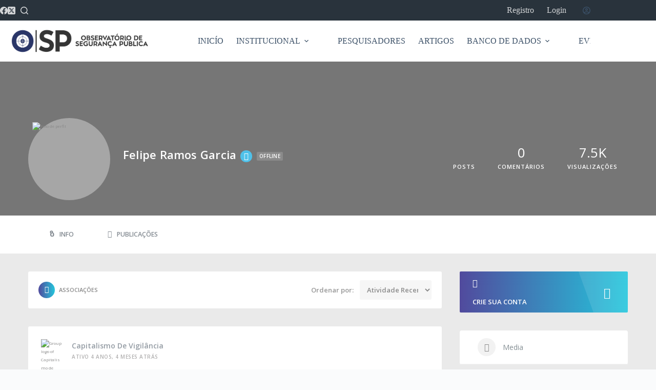

--- FILE ---
content_type: text/css
request_url: https://www.observatoriodeseguranca.org/wp-content/plugins/youzify/includes/public/assets/css/youzify-groups.min.css?ver=1.3.5
body_size: 4510
content:
#youzify #create-group-form{width:100%;margin:35px auto;max-width:765px}.youzify.youzify-create-new-group-page .item-list-tabs{margin:0;padding:0;background:0 0}.youzify.youzify-create-new-group-page .item-list-tabs li a{margin:0}.youzify.youzify-create-new-group-page .bp-cover-image-manage{margin-bottom:35px}.youzify .youzify-boxed-navbar{margin:0 auto}#group-create-tabs li{font-weight:600;min-width:100px;line-height:18px;padding:10px 15px;text-align:center;margin:0 12px 20px 0;display:inline-block;background-color:var(--yzfy-card-bg-color)}#group-create-tabs li.current{display:inline-block}#group-create-tabs li,#group-create-tabs li a{color:#8a8a8a;font-size:var(--yzfy-primary-font-size);text-transform:initial}#group-create-tabs li.current,#group-create-tabs li.current a{color:#fff}#group-create-body,#group-settings-form{padding:35px;margin-bottom:35px;background-color:var(--yzfy-card-bg-color)}.manage-members #group-settings-form,.membership-requests #group-settings-form{margin:0;padding:0;background-color:transparent}.youzify-group-settings-tab p a{color:#898989;font-weight:600;text-decoration:underline}.youzify-group-settings-tab p{color:#8a8a8a;font-size:var(--yzfy-primary-font-size);line-height:26px}#group-settings-form p.description,.youzify-group-settings-tab p.description{margin-bottom:25px}#group-settings-form .youzify-group-field-item,.youzify-group-settings-tab .youzify-group-field-item{margin-bottom:35px}#youzify #group-settings-form .radio label,#youzify #group-settings-form label,#youzify .youzify-group-settings-tab .radio label,#youzify .youzify-group-settings-tab label{display:block;color:var(--yzfy-option-label-color);font-size:var(--yzfy-primary-font-size);font-weight:600;margin-bottom:15px}#group-settings-form .youzify-group-field-item input[type=text],.youzify-group-settings-tab .youzify-group-field-item input[type=text]{width:50%;height:40px;color:var(--yzfy-option-input-color);font-size:var(--yzfy-primary-font-size);padding:8px 15px;background-color:var(--yzfy-option-input-bg-color);border:1px solid var(--yzfy-card-secondary-bg-color)}#group-settings-form .youzify-group-field-item input[type=text]:active,#group-settings-form .youzify-group-field-item input[type=text]:focus,#group-settings-form .youzify-group-field-item textarea:active,#group-settings-form .youzify-group-field-item textarea:focus,.youzify-group-settings-tab .youzify-group-field-item input[type=text]:active,.youzify-group-settings-tab .youzify-group-field-item input[type=text]:focus,.youzify-group-settings-tab .youzify-group-field-item textarea:active,.youzify-group-settings-tab .youzify-group-field-item textarea:focus{border-color:var(--yzfy-card-secondary-bg-color);color:#898989}#group-settings-form input[type=checkbox],#group-settings-form input[type=radio],.youzify-group-settings-tab input[type=checkbox],.youzify-group-settings-tab input[type=radio]{vertical-align:middle;margin-right:5px}#youzify #group-settings-form textarea,#youzify .youzify-group-settings-tab textarea{width:100%;height:150px;color:var(--yzfy-option-input-color);font-size:var(--yzfy-primary-font-size);padding:8px 15px;line-height:26px;background-color:var(--yzfy-option-input-bg-color)}#group-settings-form input,#group-settings-form textarea,.youzify-group-settings-tab input,.youzify-group-settings-tab textarea{border:1px solid var(--yzfy-card-secondary-bg-color)}#group-settings-form .youzify-group-submit-form,.youzify-group-settings-tab .youzify-group-submit-form{margin-bottom:0}#group-settings-form fieldset,.youzify-group-settings-tab fieldset{padding:25px;margin-bottom:35px;border:1px solid var(--yzfy-card-secondary-bg-color)}#group-settings-form h3,#youzify-group-body h3{color:var(--yzfy-heading-color);font-size:var(--yzfy-big-font-size);font-weight:600;margin-bottom:10px}#youzify-group-body form input[type=submit]:not(#members_search_submit){width:100%;height:55px;padding:0}#group-settings-form fieldset legend,.youzify-group-settings-tab fieldset legend{padding:0 15px;font-size:var(--yzfy-big-font-size);font-weight:600}#group-settings-form fieldset p,#group-settings-form p,.youzify-group-settings-tab fieldset p{color:#777;font-size:var(--yzfy-big-font-size);line-height:22px;margin-bottom:25px}#group-settings-form fieldset ul,.youzify-group-settings-tab fieldset ul{padding-left:35px;margin-bottom:25px;padding-bottom:25px;border-bottom:1px solid var(--yzfy-card-secondary-bg-color)}.rtl #group-settings-form fieldset ul,.rtl .youzify-group-settings-tab fieldset ul{padding-left:0;padding-right:35px}#group-settings-form fieldset ul#hidden-group-description,.youzify-group-settings-tab fieldset ul#hidden-group-description{margin-bottom:0;padding-bottom:0;border-bottom:none}#group-settings-form fieldset ul li,.youzify-group-settings-tab fieldset ul li{color:#8a8a8a;font-size:var(--yzfy-primary-font-size);line-height:26px;list-style-type:disc}#group-settings-form .youzify-group-submit-form #group-creation-previous,.youzify-group-settings-tab .youzify-group-submit-form #group-creation-previous{color:#8a8a8a;margin-bottom:15px;background-color:var(--yzfy-card-secondary-bg-color)}#group-settings-form .youzify-group-submit-form #group-creation-previous,#group-settings-form input[type=submit],#send-invite-form .submit input,.youzify-group-settings-tab .youzify-group-submit-form #group-creation-previous,.youzify-group-settings-tab input[type=submit]{width:100%;border:none;height:auto;font-size:var(--yzfy-primary-font-size);font-weight:600;padding:20px 25px;text-transform:uppercase}#group-settings-form .youzify-create-group-avatar img,.youzify-group-settings-tab .youzify-create-group-avatar img{display:block;margin:0 auto 35px}#group-settings-form .main-column p,.youzify-group-settings-tab .main-column p{color:#8a8a8a;font-size:var(--yzfy-big-font-size);line-height:26px;margin-bottom:15px}#group-settings-form .youzify-create-group-avatar,.youzify-group-settings-tab .youzify-create-group-avatar{margin-bottom:35px}.youzify-group-create-forum-step #group-create-body.youzify-group-settings-tab h4{display:none}#group-create-body .bp-avatar-status{margin-top:25px}#group-create-body .bp-avatar-status p.warning{padding:12px;color:#898989;margin-bottom:25px;background-color:#f6f5f5;border-left:5px solid #c3c1c1}.youzify-group-create-forum-step .youzify-group-settings-tab p{margin-bottom:15px}.youzify-group-create-forum-step #group-create-body.youzify-group-settings-tab .checkbox{margin-bottom:25px}.youzify-create-new-group-page #message{background-color:#fff;margin-bottom:20px;margin-top:0}#invite-list,#send-invite-form{margin-bottom:35px}.youzify .youzify-delete-group-tab #message{background-color:var(--yzfy-card-secondary-bg-color)}.youzify .youzify-delete-group-tab #delete-group-button:disabled{background-color:#898989}.youzify .youzify-delete-group-tab #delete-group-button{border:none;color:#fff;font-size:12px;margin-top:5px;font-weight:600;line-height:18px;padding:12px 25px;letter-spacing:.03em;background-color:#f8483e;text-transform:uppercase}#group-settings-form #invite-list ul li{list-style-type:none}#invite-list{background-color:var(--yzfy-card-bg-color)}#invite-list .list-title i,.youzify-group-navmenu span{text-align:center;background-color:var(--yzfy-card-secondary-bg-color)}#invite-list ul{padding:12px 25px}#invite-list ul li{padding:12px 0}#invite-list ul li label img{vertical-align:middle;display:inline-block;margin-right:12px;width:35px;height:35px}#invite-list ul li label{color:#7c838a;font-size:var(--yzfy-primary-font-size);font-weight:600;vertical-align:middle;text-transform:capitalize}#invite-list .list-title{color:#969696;font-size:var(--yzfy-primary-font-size);font-weight:600;padding:15px 25px;border-bottom:1px solid var(--yzfy-card-secondary-bg-color)}#invite-list .list-title i{width:35px;height:35px;font-size:var(--yzfy-primary-font-size);margin-right:12px;line-height:35px}#invite-list ul li .youzify-cs-checkbox-field{padding-left:35px}#invite-list ul li .youzify-cs-checkbox-field .youzify_field_indication{top:6px;width:22px;height:22px}#youzify-profile-navmenu{z-index:1;position:relative;background-color:var(--yzfy-card-bg-color)}#create-group-form:after,.youzify .youzify-group-navmenu:after{content:"";clear:both;display:block;overflow:hidden}#youzify-profile-navmenu .youzify-inner-content{width:100%;margin:0 auto;display:table;position:relative}.youzify-horizontal-layout .youzify-group-navmenu li a,.youzify-vertical-layout .youzify-group-navmenu li a{min-width:130px}.youzify-group-navmenu li a{padding:25px;color:#939BA3;cursor:pointer;font-weight:600;line-height:20px;font-size:12.5px;text-align:center;display:inline-block;text-transform:uppercase;-webkit-user-select:none;-moz-user-select:none;-ms-user-select:none;user-select:none;-webkit-touch-callout:none;-khtml-user-select:none;-webkit-tap-highlight-color:transparent}.youzify-group-navmenu ul>li{float:left}.rtl .youzify-group-navmenu ul>li{float:right}.youzify-group-navmenu li.current{border-bottom:4px solid}.youzify-group-navmenu a#home:before{content:'\f015'}.youzify-group-navmenu a#nav-forum:before{content:'\f4ad'}.youzify-group-navmenu a#nav-buddydrive:before{content:'\f0a0'}.youzify-group-navmenu a#events:before{content:"\f784"}.youzify div.item-list-tabs li a#group-media-all:before,.youzify div.item-list-tabs li a#media-all:before{content:'\f87c'}.youzify div.item-list-tabs li a#group-media-photos:before,.youzify div.item-list-tabs li a#media-photos:before{content:'\f03e'}.youzify div.item-list-tabs li a#group-media-videos:before,.youzify div.item-list-tabs li a#media-videos:before{content:'\f008'}.youzify div.item-list-tabs li a#group-media-audios:before,.youzify div.item-list-tabs li a#media-audios:before{content:'\f028'}.youzify div.item-list-tabs li a#group-media-files:before,.youzify div.item-list-tabs li a#media-files:before{content:'\f56f'}.youzify div.item-list-tabs li a#notifications:before,.youzify-group-navmenu a#nav-notifications:before{content:'\f658'}.youzify div.item-list-tabs li a#media-albums:before{content:"\f302"}.youzify-group-navmenu span{font-size:11px;min-width:20px;margin-left:5px;padding:2px 5px;display:inline-block}.rtl .youzify-group-navmenu #membership-requests-groups-li a span,.rtl .youzify-group-navmenu a#members span{margin-left:0;margin-right:5px}.youzify-group-navmenu a#members:before{content:'\f0c0'}.youzify-group-navmenu a#invite:before{content:'\f1d8'}.youzify-group-navmenu a#nav-leaderboard:before{content:'\f0cb'}.youzify div.item-list-tabs li a#media-setting:before,.youzify-group-navmenu a#group-media:before,.youzify-group-navmenu a#media:before{content:'\f87c'}.youzify-group-navmenu a#info:before{content:'\f129'}.youzify-group-navmenu a#admin:before{content:'\f013'}.youzify-group-navmenu #membership-requests-groups-li a:before,.youzify-group-navmenu a#request-membership:before{content:'\f2b5'}.show-responsive-menu{display:block!important}.youzify-responsive-menu{display:none;margin:0;top:24px;padding:0;left:35px;width:22px;height:20px;font-size:0;z-index:9999;overflow:hidden;position:absolute;text-indent:-9999px;box-shadow:none;border-radius:0;border:none;cursor:pointer;-webkit-appearance:none;-moz-appearance:none;appearance:none}.youzify-responsive-menu:focus{outline:0}.youzify-responsive-menu span{display:block;position:absolute;top:7px;left:0;right:0;height:3px;background:#868E96}.youzify-responsive-menu span::after,.youzify-responsive-menu span::before{content:"";left:0;width:100%;height:3px;display:block;position:absolute;background-color:#868E96;transition-duration:.3s,.3s;transition-delay:.3s,0s}.youzify-responsive-menu,.youzify-responsive-menu:hover{background-color:transparent}.youzify-responsive-menu span::before{top:-7px;transition-property:top,transform}.youzify-responsive-menu span::after{bottom:-7px;transition-property:bottom,transform}.youzify-responsive-menu.is-active{-webkit-tap-highlight-color:transparent;background-color:transparent}.youzify .youzify-responsive-menu.is-active span{background:0 0!important}.youzify-responsive-menu.is-active span::before{top:0;-webkit-transform:rotate(45deg);-ms-transform:rotate(45deg);transform:rotate(45deg)}.youzify-responsive-menu.is-active span::after{bottom:0;-webkit-transform:rotate(-45deg);-ms-transform:rotate(-45deg);transform:rotate(-45deg)}.youzify-responsive-menu.is-active span::after,.youzify-responsive-menu.is-active span::before{transition-delay:0s,.3s}#youzify-profile-navmenu #youzify-group-buttons{text-align:right;display:table-cell;vertical-align:middle}.youzify .youzify-boxed-navbar #youzify-group-buttons{padding:0 35px}#youzify-group-buttons .group-button a{font-size:var(--yzfy-primary-font-size);min-width:150px;font-weight:600;line-height:24px;padding:12px 20px;text-align:center;display:inline-block;height:initial;letter-spacing:initial}#youzify-group-buttons a.leave-group,#youzify-group-buttons a.membership-requested{color:#8a8a8a;margin-top:1px;min-width:170px;border:1px solid #eee;background-color:transparent}.youzify #youzify-members-list li:last-of-type .youzify-user-data{margin-bottom:28px}.youzify #youzify-members-list li .youzify-user-data{width:100%;padding:25px;display:table;margin-bottom:20px;background-color:var(--yzfy-card-bg-color)}.youzify #youzify-members-list .item,.youzify #youzify-members-list .youzify-item-avatar{display:inline-block;vertical-align:middle}.youzify #youzify-members-list .youzify-item-avatar{margin-right:15px}.rtl .youzify #youzify-members-list .youzify-item-avatar{margin-right:0;margin-left:15px}.youzify #youzify-members-list .youzify-item-avatar img{width:45px;height:45px;display:block}.youzify #youzify-members-list .item .item-title a{color:var(--yzfy-primary-color);font-size:var(--yzfy-big-font-size);font-weight:600;text-transform:capitalize}.youzify #youzify-members-list .item .item-meta span{display:block;color:var(--yzfy-secondary-color);margin-top:8px;font-size:10px;font-weight:600;letter-spacing:.05em;text-transform:uppercase}.youzify #youzify-members-list .youzify-user-actions{text-align:right;display:table-cell;vertical-align:middle}.rtl .youzify #youzify-members-list .youzify-user-actions{text-align:left}.youzify #youzify-members-list .youzify-user-actions div{display:inline-block}.youzify #youzify-members-list .youzify-user-actions a i{margin-right:8px}.youzify #youzify-members-list .youzify-user-actions a{color:#fff;margin:0 5px;font-size:var(--yzfy-primary-font-size);min-width:110px;font-weight:600;line-height:20px;text-align:center;padding:12px 20px;display:inline-block;background-color:#f6f6f6;text-transform:capitalize}.youzify #youzify-members-list .youzify-user-actions .follow-button a{color:#8a8a8a;background-color:#f2f2f2}.youzify #youzify-members-list .youzify-user-actions a.youzify-send-message{color:#898989;border:1px solid var(--yzfy-card-secondary-bg-color);background-color:transparent}.group-members #search-members-form{vertical-align:middle}.group-members #search-members-form label{margin:0 5px;vertical-align:middle}.group-members #search-members-form label input{margin:0;height:42px;width:180px;color:#898989;font-size:var(--yzfy-primary-font-size);padding:0 12px;font-weight:600;line-height:42px;background-color:var(--yzfy-card-bg-color);border:1px solid var(--yzfy-card-secondary-bg-color)}.group-members #search-members-form label input::-webkit-input-placeholder{color:#8c9094;font-family:var(--yzfy-font-family),sans-serif}.group-members #search-members-form label input:-moz-placeholder{font-family:var(--yzfy-font-family),sans-serif;color:#8c9094;opacity:1}.group-members #search-members-form label input::-moz-placeholder{font-family:var(--yzfy-font-family),sans-serif;color:#8c9094;opacity:1}.group-members #search-members-form label input:-ms-input-placeholder{font-family:var(--yzfy-font-family),sans-serif;color:#8c9094}.group-members #search-members-form label input::-ms-input-placeholder{font-family:var(--yzfy-font-family),sans-serif;color:#8c9094}.group-members #search-members-form #members_search_submit{color:#fff;width:auto;height:42px;border:none;padding:0 15px;font-size:12px;font-weight:600;line-height:42px;letter-spacing:.05em;text-transform:uppercase}.youzify-group-manage-members-search{margin-bottom:35px;background-color:var(--yzfy-card-bg-color)}.youzify-group-manage-members-search:empty{display:none}.youzify-group-manage-members-search #search-members-form{padding:25px}.youzify-group-manage-members-search #search-members-form label{margin:0;display:inline-block;vertical-align:middle;width:calc(100% - 110px)}.youzify-group-manage-members-search #search-members-form #members_search{margin:0;width:100%;height:42px;color:#898989;font-size:var(--yzfy-primary-font-size);font-weight:600;padding:8px 15px;background-color:transparent;border:1px solid var(--yzfy-card-secondary-bg-color)}.youzify-group-manage-members-search #search-members-form #members_search::-webkit-input-placeholder{opacity:1;color:#8c9094;font-family:var(--yzfy-font-family),sans-serif}.youzify-group-manage-members-search #search-members-form #members_search:-moz-placeholder{opacity:1;color:#8c9094;font-family:var(--yzfy-font-family),sans-serif}.youzify-group-manage-members-search #search-members-form #members_search::-moz-placeholder{opacity:1;color:#8c9094;font-family:var(--yzfy-font-family),sans-serif}.youzify-group-manage-members-search #search-members-form #members_search:-ms-input-placeholder{opacity:1;color:#8c9094;font-family:var(--yzfy-font-family),sans-serif}.youzify-group-manage-members-search #search-members-form #members_search::-ms-input-placeholder{opacity:1;color:#8c9094;font-family:var(--yzfy-font-family),sans-serif}.youzify-group-manage-members-search #members_search_submit{color:#fff;height:42px;width:100px;border:none;font-size:12px;margin-left:5px;font-weight:600;padding:5px 12px;letter-spacing:.05em;text-transform:uppercase}.rtl .youzify-group-manage-members-search #members_search_submit{margin-left:0;margin-right:5px}.group-members-list .section-header,.main-column .section-header{color:#8c8fa0;font-size:var(--yzfy-big-font-size);font-weight:600;margin-bottom:20px}.group-members-list .section-header i{width:35px;height:35px;color:#fff;line-height:35px;margin-right:10px;text-align:center;vertical-align:middle;background-color:#8BC34A}.rtl .group-members-list .section-header i{margin-left:10px;margin-right:0}.youzify .group-members-list .item-avatar,.youzify .group-request-list .item-avatar{margin-right:15px}.group-admins-list .section-header i{background-color:#ff5c50}.group-mods-list .section-header i{background-color:#ffc107}.youzify .group-members-list li{width:100%;padding:25px;display:table;margin-bottom:20px;background-color:var(--yzfy-card-bg-color)}.youzify .group-members-list li:hover .action{opacity:1}.youzify .group-members-list .item{width:calc(100% - 60px)}.youzify .group-members-list .item,.youzify .group-members-list .item-avatar{display:inline-block;vertical-align:middle}.rtl .youzify .group-members-list .item-avatar{margin-right:0;margin-left:15px}.youzify .group-members-list .item-avatar img{width:45px;height:45px;display:block}.youzify .group-members-list .item .item-title a{color:var(--yzfy-primary-color);font-size:var(--yzfy-big-font-size);font-weight:600;text-transform:capitalize}.youzify .group-members-list .action:empty{display:none}.youzify .group-members-list .action{opacity:0;text-align:right;display:table-cell;vertical-align:middle;-webkit-transition:all .5s ease-in-out;-moz-transition:all .5s ease-in-out;-o-transition:all .5s ease-in-out;transition:all .5s ease-in-out}.rtl .youzify .group-members-list .action{text-align:left}.youzify .group-members-list .action div{display:inline-block}.youzify .group-members-list .action a i{margin:0;padding:0;width:35px;height:35px;color:#7c838a;font-size:var(--yzfy-big-font-size);line-height:35px;text-align:center;background-color:#eee}.youzify .group-members-list .action a{padding:0;margin:5px;display:inline-block;border:none;background:0 0}.youzify .group-members-list .item .item-title .banned{color:#fff;font-size:10px;font-weight:600;margin-left:3px;padding:2px 8px 3px;display:inline-block;background-color:#F44336;text-transform:uppercase}#youzify .group-members-list .item .item-meta{margin:5px 0 0;color:#969696;font-size:10px;font-weight:600;display:inline-block;letter-spacing:.05em;text-transform:uppercase}.youzify .group-members-list #message{margin-bottom:25px}.youzify-group-infos-widget{margin-bottom:35px;background-color:var(--yzfy-card-bg-color)}.youzify-group-infos-widget .youzify-group-widget-title{margin:0;color:var(--yzfy-heading-color);font-size:var(--yzfy-big-font-size);font-weight:400;line-height:22px;padding:15px 35px;border-bottom:1px solid var(--yzfy-card-secondary-bg-color)}.youzify-group-infos-widget .youzify-group-widget-title i{width:35px;height:35px;line-height:35px;margin-right:10px;text-align:center;color:var(--yzfy-icon-color);background-color:var(--yzfy-icon-bg-color)}.rtl .youzify-group-infos-widget .youzify-group-widget-title i{margin-right:0;margin-left:10px}.youzify-group-infos-widget .youzify-group-widget-content{display:inline-block;padding:25px 40px;line-height:26px;font-size:var(--yzfy-big-font-size);color:var(--yzfy-text-color)}.group-request-list .section-header{color:#8c8fa0;font-size:var(--yzfy-big-font-size);font-weight:600;margin-bottom:15px}.youzify .group-request-list li{padding:25px;margin-bottom:25px;background-color:var(--yzfy-card-bg-color)}.youzify .group-request-list li .item-data{width:100%;display:table}.youzify .group-request-list .item,.youzify .group-request-list .item-avatar{display:inline-block;vertical-align:middle}.youzify .group-request-list .item{width:calc(100% - 65px)}.youzify .group-request-list .item-avatar img{width:45px;height:45px;display:block}.youzify .group-request-list .item .item-title a{color:#7c838a;font-size:var(--yzfy-big-font-size);font-weight:600;text-transform:capitalize}.youzify .group-request-list .item .item-meta{color:#969696;font-size:10px;margin-top:5px;font-weight:600;line-height:18px;display:inline-block;letter-spacing:.05em;text-transform:uppercase}.youzify .group-request-list .action{text-align:right;display:table-cell;vertical-align:middle}.youzify .group-request-list .action a,.youzify .group-request-list .action div{display:inline-block}.youzify .group-request-list .action a{color:#fff;margin:0 5px;font-size:var(--yzfy-primary-font-size);min-width:110px;font-weight:600;line-height:18px;padding:12px 20px;text-align:center;background-color:#f6f6f6;text-transform:capitalize}.youzify .group-request-list .action a i{margin-right:8px}.youzify .group-request-list .action .accept a:before{content:'\f164'}.youzify .group-request-list .action .reject a{color:#8a8a8a;border:1px solid #f5f5f5;background-color:transparent}.youzify .group-request-list .action .reject a:before{content:'\f165'}#youzify .group-request-list .action a.remove{color:#8a8a8a;border:1px solid var(--yzfy-card-secondary-bg-color);background-color:transparent}.youzify .group-request-list .action a.remove:before{content:'\f2ed'}.youzify .group-request-list .request-comment{display:block;margin-top:15px;padding-top:15px;border-top:1px solid #f6f6f6}.youzify .group-request-list .request-comment .request-title{color:#7e7c7c;font-size:10px;padding:5px 8px;font-weight:600;line-height:13px;margin-bottom:10px;display:inline-block;background-color:#eee;text-transform:uppercase}.youzify .group-request-list .request-comment .request-msg{display:block;color:#8a8a8a;font-size:var(--yzfy-big-font-size);line-height:26px}#youzify-group-body{position:relative}.request-membership #youzify-group-body{padding:35px;background:#fff;border-radius:5px;margin-bottom:35px}#youzify-group-body h1:before{content:"\f0cb";font-weight:600;width:50px;height:50px;border-radius:3px;text-align:center;left:0;line-height:50px;position:absolute;font-size:26px!important;background-color:var(--yzfy-scheme-color);color:var(--yzfy-scheme-text-color)}#youzify-group-body h1{height:50px;display:inline-block;color:#7c7c7c;padding:0 35px;font-size:var(--yzfy-big-font-size);font-weight:600;background:#fff;border-radius:3px;margin-left:60px;text-align:center;line-height:50px;margin-bottom:35px}#ass-email-subscriptions-options-page{padding:25px;border-radius:3px;background-color:#fff}#ass-email-subscriptions-options-page form input[type=submit]{margin-top:20px}#youzify-group-body .ass-email-type{margin:0 0 20px}#ass-email-subscriptions-options-page div,#ass-email-subscriptions-options-page label{color:#898989;font-size:var(--yzfy-primary-font-size)}#ass-email-subscriptions-options-page b{color:#898989;font-size:var(--yzfy-big-font-size);display:inline-block;margin-bottom:25px}.youzify .bp-widget.group-members-list .pagination .pagination-links{margin-top:18px}.youzify-group-avatar-settings .youzify-group-avatar-form-basic{display:none}#group-settings-form #avatar-crop-actions a.avatar-crop-submit:before,#group-settings-form #bp-delete-avatar:before,#group-settings-form #bp-delete-cover-image:before,#youzify-group-body h1:before,.youzify .group-request-list .action a:before,.youzify-group-navmenu a:before{display:inline-block;font-family:"Font Awesome 5 Free"!important;text-rendering:auto;-webkit-font-smoothing:antialiased;-moz-osx-font-smoothing:grayscale;margin-right:10px;font-size:var(--yzfy-big-font-size)}.rtl #group-settings-form #avatar-crop-actions a.avatar-crop-submit:before,.rtl #group-settings-form #bp-delete-avatar:before,.rtl #group-settings-form #bp-delete-cover-image:before,.rtl .youzify .group-request-list .action a:before,.rtl .youzify-group-navmenu a:before{margin-left:10px;margin-right:0}#group-create-body,#group-settings-form #message p,.youzify .group-members-list .item .item-title .banned,.youzify .group-request-list li{border-radius:2px;-webkit-border-radius:2px;-moz-border-radius:2px;-ms-border-radius:2px;-o-border-radius:2px}#group-create-tabs li,#group-settings-form .youzify-group-field-item input[type=text],#group-settings-form .youzify-group-submit-form input,#group-settings-form textarea,#send-invite-form .submit input,.group-members #search-members-form #members_search_submit,.group-members #search-members-form label input,.group-members-list .section-header i,.youzify #youzify-members-list li .youzify-user-data,.youzify .group-members-list li,.youzify .group-request-list .request-comment .request-title,.youzify .youzify-boxed-navbar,.youzify .youzify-delete-group-tab #delete-group-button,.youzify-group-manage-members-search,.youzify-group-manage-members-search #members_search_submit,.youzify-group-manage-members-search #search-members-form #members_search,.youzify-group-navmenu #membership-requests-groups-li a span,.youzify-group-navmenu a#members span,.youzify-group-settings-tab .youzify-group-submit-form input,.youzify-page-btns-border-radius #youzify-group-buttons .group-button a,.youzify-page-btns-border-radius #youzify-members-list .youzify-user-actions a,.youzify-page-btns-border-radius .group-request-list .action a{border-radius:3px;-webkit-border-radius:3px;-moz-border-radius:3px;-ms-border-radius:3px;-o-border-radius:3px}#group-settings-form,#invite-list,.youzify-group-infos-widget{border-radius:5px;-webkit-border-radius:5px;-moz-border-radius:5px;-ms-border-radius:5px;-o-border-radius:5px}.youzify-page-btns-border-oval #youzify-group-buttons .group-button a,.youzify-page-btns-border-oval #youzify-members-list .youzify-user-actions a,.youzify-page-btns-border-oval .group-request-list .action a{border-radius:50px;-webkit-border-radius:50px;-moz-border-radius:50px;-ms-border-radius:50px;-o-border-radius:50px}#group-settings-form .left-menu img,#invite-list .list-title i,#invite-list ul li .youzify-cs-checkbox-field .youzify_field_indication,#invite-list ul li label img,.youzify #youzify-members-list .youzify-item-avatar img,.youzify .group-members-list .action a i,.youzify .group-members-list .item-avatar img,.youzify .group-request-list .item-avatar img,.youzify-group-infos-widget .youzify-group-widget-title i{border-radius:100%;-webkit-border-radius:100%;-moz-border-radius:100%;-ms-border-radius:100%;-o-border-radius:100%}#group-settings-form .youzify-group-field-item input[type=text],#group-settings-form input[type=submit],#group-settings-form textarea,#send-invite-form .submit input,.group-members #search-members-form #members_search_submit,.group-members #search-members-form label input,.youzify-group-manage-members-search #members_search_submit,.youzify-group-manage-members-search #search-members-form #members_search{font-family:'Open Sans',sans-serif}@media screen and (max-width:1024px){#group-settings-form,#invite-list,#send-invite-form,#youzify-group-body h1,.youzify #youzify-members-list li .youzify-user-data,.youzify #youzify-members-list li:last-of-type .youzify-user-data,.youzify .group-members-list li,.youzify .group-request-list li,.youzify .youzify-profile-header,.youzify-group-infos-widget,.youzify-group-manage-members-search,.youzify-my-account-widget,.youzify-sidebar .widget-content,.youzify-wp-widget-box a{margin-bottom:15px!important}#group-settings-form .youzify-group-field-item,.youzify-group-settings-tab .youzify-group-field-item{margin-bottom:20px}}@media screen and (max-width:768px){#youzify #create-group-form{margin:0}#group-create-tabs li{margin-bottom:15px;min-width:initial;padding:8px 12px}.youzify-group-settings-tab .youzify-group-field-item input[type=text]{width:100%}.youzify-open-nav{height:65px;float:left}#youzify-profile-navmenu #youzify-group-buttons{top:6px;padding:0;right:15px;position:absolute}.youzify .youzify-profile-navmenu{right:0;clear:both;display:none;width:initial}.youzify-group-navmenu li a:before{width:35px;text-align:center}.youzify-group .youzify-group-navmenu li a{padding:15px 25px}.youzify-group .youzify-group-navmenu li.current{border:none;border-left:4px solid}.youzify-responsive-menu{display:block}#group-create-body{margin:0}.youzify .youzify-profile-navmenu>.youzify-navbar-item,.youzify .youzify-profile-navmenu>li{margin:0;float:none;display:block;text-align:left;padding:0}.youzify .youzify-profile-navmenu>.youzify-navbar-item:nth-last-child(2){border-bottom:none}.youzify .youzify-profile-navmenu .youzify-navbar-item:first-child{margin-top:0}.youzify .youzify-profile-navmenu .youzify-navbar-item a{margin:0;width:100%;border:none;font-size:var(--yzfy-primary-font-size);padding:10px 0}.youzify .youzify-profile-navmenu .youzify-navbar-item a .count{float:none}.youzify .youzify-profile-navmenu .youzify-navbar-item a>i{margin:0;width:50px;text-align:center}.youzify-navbar-block-icons .youzify-navbar-item a i{display:inline-block}.youzify-profile-navmenu .youzify-navbar-item.youzify-active-menu{border:none;border-left:4px solid}.youzify .group-members-list .action{opacity:1}.group-members #youzify #search-members-form label input{width:100%}.group-members #youzify #search-members-form label{margin:0;width:100%}.group-members #search-members-form #members_search_submit{width:100%;height:45px;margin-top:12px;line-height:45px}#create-group-form{margin:0;width:100%;padding:25px;max-width:initial}#create-group-form #group-settings-form{margin:0!important}}@media screen and (max-width:475px){#create-group-form #group-settings-form,#group-settings-form{padding:25px}#youzify-profile-navmenu #youzify-group-buttons{clear:both;display:block;position:initial}#youzify-profile-navmenu #youzify-group-buttons .group-button{margin:0 35px;padding:25px 0;border-top:1px solid #f6f6f6}#youzify-profile-navmenu #youzify-group-buttons .group-button a{margin:0;width:100%;display:block;padding:15px}.youzify #youzify-members-list .youzify-user-actions,.youzify #youzify-members-list .youzify-user-actions div,.youzify #youzify-members-list li .youzify-user-data{display:block}.youzify #youzify-members-list .youzify-user-actions div:first-of-type:before{content:'';width:100%;display:block;margin-top:25px;padding-top:25px;text-align:center;border-top:1px solid #f5f5f5}#youzify #youzify-members-list .youzify-user-actions a{margin:0;width:100%;padding:15px;display:block}.youzify .group-request-list .item-data{display:block}.youzify .group-request-list .action{width:100%;display:block;margin-top:25px;padding-top:25px;text-align:center;border-top:1px solid #f5f5f5}#youzify #friend-list.group-request-list .action a{margin:0;width:100%;padding:15px;display:block}#youzify #youzify-members-list .youzify-user-actions a{margin-top:12px}#youzify #youzify-members-list .youzify-user-actions div:first-child a{margin-top:0}.youzify .item-list-tabs:not(.activity-type-tabs-subnav) ul li.last{float:none;display:block;margin-top:15px;text-align:center;padding:20px 0 7px;border-top:1px solid #f6f6f6}body.my-groups:not(.my-account) .youzify .item-list-tabs ul li.last{padding:0;border-top:none}.youzify .group-request-list .action .reject a{margin-top:12px}.youzify .group-request-list .action a,.youzify .group-request-list .action div,.youzify .item-list-tabs li.groups-members-search{display:block}.rtl .youzify .group-members-list .action,.youzify .group-members-list .action{float:none;display:block;margin-top:25px;padding-top:20px;text-align:center;border-top:1px solid #f6f6f6}.youzify #youzify-members-list .youzify-item-avatar,.youzify .group-request-list .item-avatar{margin-right:12px}#group-settings-form .youzify-group-field-item input[type=text]{width:100%}}@media screen and (max-width:375px){#youzify-group-body h1{padding:0 25px;font-size:var(--yzfy-primary-font-size)}#create-group-form,#create-group-form #group-settings-form{padding:15px}#youzify-profile-navmenu #youzify-group-buttons .group-button{margin:0 20px}.youzify-group-manage-members-search #search-members-form label{width:100%}.youzify-group-manage-members-search #members_search_submit{width:100%;margin:12px 0 0}.youzify-sidebar .widget_bp_core_login_widget form{padding:25px}.youzify-responsive-menu{left:20px}}